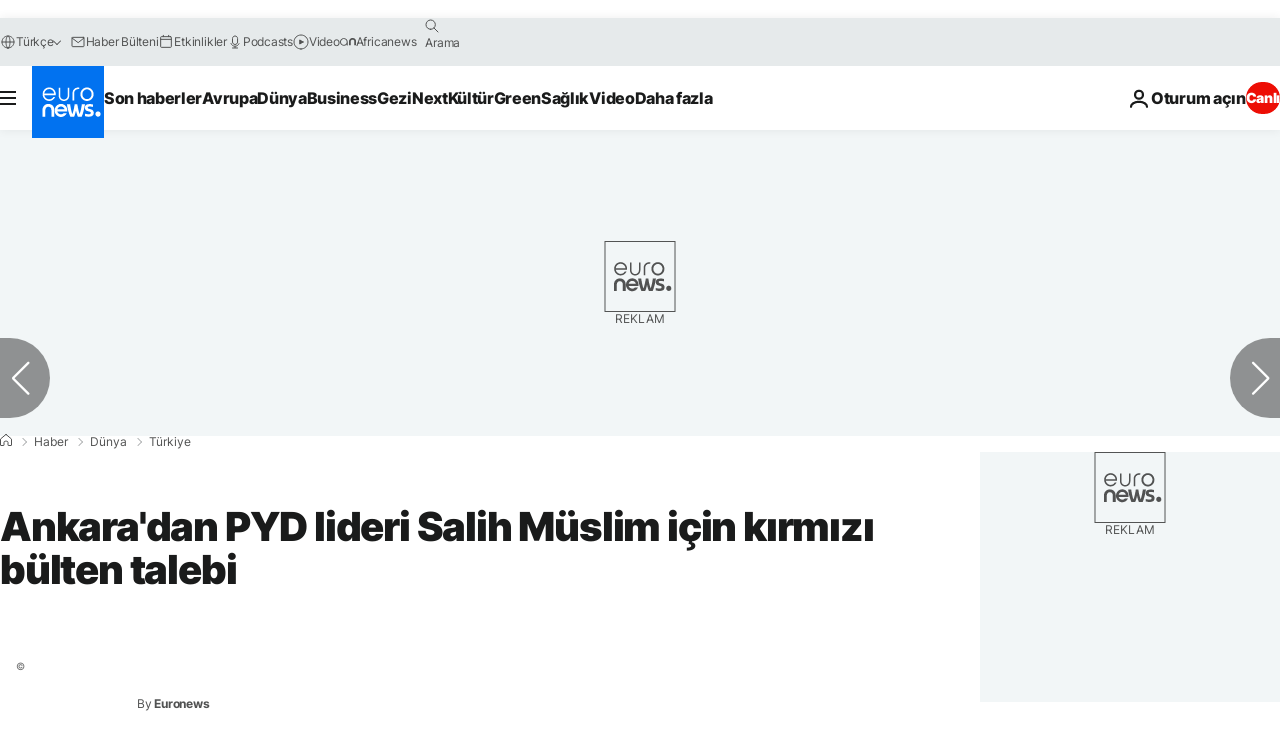

--- FILE ---
content_type: text/javascript
request_url: https://tr.euronews.com/build/18979775bd8a7220f4cf-7619.js
body_size: 1174
content:
"use strict";(self.webpackChunkeuronews=self.webpackChunkeuronews||[]).push([[7619],{568:(e,t,o)=>{o.d(t,{Z:()=>a});var r=o(64892);class a extends r.Z{$init(){this.logger.debug("Initializing service")}static getDomPart(){let e=document.querySelector("#articlesSwiper > .swiper-wrapper > .swiper-slide-active")||void 0;return void 0===e&&(e=document.querySelector("#gigyaContainer")||void 0),e||document}}},97619:(e,t,o)=>{o.r(t),o.d(t,{default:()=>l});var r=o(90583),a=o(64892),i=o(568),s=o(68187),n=o(70513);class c extends a.Z{domPart=i.Z.getDomPart();static isSharedFromLiveblog=!1;async $init(){this.setupSocialNetworkPopup(),this.setupSocialNetworkTracking(),this.socialSharePopup(960,540),this.platform=r.Z.getInstance()?.getContextProperty("platform").data}async $reset(){c.isSharedFromLiveblog=!1,this.domPart=i.Z.getDomPart(),this.setupSocialNetworkPopup(),this.setupSocialNetworkTracking()}setupSocialNetworkPopup(){const e=this.domPart.querySelectorAll(".js-c-article-partage-commentaire-share");if(e&&0!==e.length)for(const t of e)this.manageDisplayOfSocialNetworkPopUp(t);else this.logger.warn("No share buttons found in the page")}setupSocialNetworkTracking(){const e=this.domPart.querySelectorAll(".js-adb-social-share");for(const t of e){if(!(t instanceof HTMLAnchorElement))return;t.onclick=()=>{s.default.track(n.Z.SOCIAL_SHARE,{provider:t?.dataset?.adbProvider})}}}async copyTextToClipboard(e){try{await navigator.clipboard.writeText(e)}catch(t){this.logger.error("Clipboard write text error:",t)}}manageDisplayOfSocialNetworkPopUp(e){e.onclick=()=>{document.body.classList.add("js-c-article-partage-commentaire-popup--is-open");const e=e=>e.preventDefault(),t=e=>e.preventDefault(),o={passive:!1};this.disableSpecificEventListenerOnPopUpOpening(e,t,o);const r=this.domPart.querySelector(".js-c-article-partage-commentaire-popup"),a=this.domPart.querySelector(".js-c-article-partage-commentaire-popup-overlay"),i=this.domPart.querySelector(".js-c-article-partage-commentaire-copy"),s=this.domPart.querySelector(".js-c-article-partage-commentaire-video-embed-success-link-copied");if(!r||!a)return void this.logger.warn("No share popup or share popup overlay found");const n=()=>{this.enableSpecificEventListenerOnPopUpClosure(e,t,o),a?.classList.add("u-display-none"),i?.classList.remove("u-display-none"),s?.classList.add("u-display-none"),document.body.classList.remove("js-c-article-partage-commentaire-popup--is-open"),c.isSharedFromLiveblog&&this.removeLiveblogPostID()};a.classList.remove("u-display-none"),a.onclick=e=>{r&&!r.contains(e.target)&&n()},document.body.onkeydown=e=>{"Escape"===e.key&&n()};const l=this.domPart.querySelector(".js-c-article-partage-commentaire-close");l?l.onclick=n:this.logger.warn("No close button found"),i&&s?i.onclick=async e=>{e.stopPropagation(),i.classList.add("u-display-none"),s.classList.remove("u-display-none");const t=this.domPart.querySelector(".js-c-article-partage-commentaire-video-embed-input");t&&"function"==typeof t.select?(t.select(),await this.copyTextToClipboard(t.value)):this.logger.warn("No url input to copy found")}:this.logger.warn("No copy button or success message found")}}disableSpecificEventListenerOnPopUpOpening(e,t,o){"desktop"===this.platform?document.body.addEventListener("wheel",e,o):document.body.addEventListener("touchmove",t,o)}enableSpecificEventListenerOnPopUpClosure(e,t,o){"desktop"===this.platform?document.body.removeEventListener("wheel",e,o):document.body.removeEventListener("touchmove",t,o)}socialSharePopup(e,t){const o=this.domPart.querySelector(".js-open-social-share-popup");o?o.onclick=r=>{r.preventDefault(),this.openSocialSharePopup(o,e,t)}:this.logger.warn("No social share popup found")}openSocialSharePopup(e,t,o){window.open(e.href,"_blank","width="+t+", height="+o+", resizable=0, titlebar=no,top="+(screen.height/2-o/2)+",left="+(screen.width/2-t/2))}static modifyLiveblogPostIDInShareURLs(e,t){const o=i.Z.getDomPart().querySelectorAll("#partage-commentaire-popup-content-container a"),a=r.Z.getInstance()?.getContextProperty("socialNetworks").data;o.forEach((o=>{const r=o.getAttribute("data-adb-provider");if(null===r||void 0===a)return;const i=a[r];if(void 0===i.linkQueryParam||void 0===i.url)return;const s=new URL(o.href),n=s.searchParams.get(i.linkQueryParam);if("add"===e&&t)s.searchParams.set(i.linkQueryParam,n+"#"+t);else if("remove"===e){const e=n?.split("#")[0];e&&s.searchParams.set(i.linkQueryParam,e)}o.href=s.toString()})),c.isSharedFromLiveblog="add"===e}static addLiveblogPostID(e){c.modifyLiveblogPostIDInShareURLs("add",e)}removeLiveblogPostID(){c.modifyLiveblogPostIDInShareURLs("remove")}}const l=c}}]);